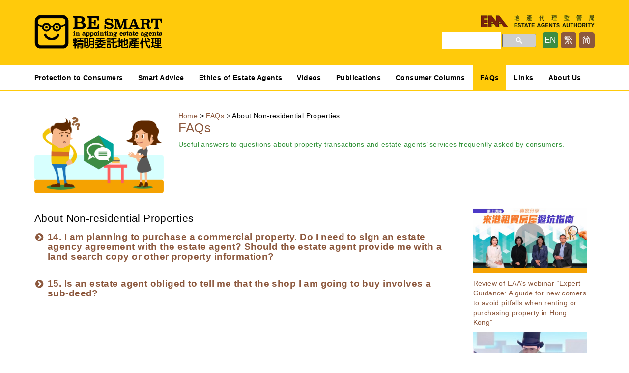

--- FILE ---
content_type: text/html; charset=UTF-8
request_url: http://smart.eaa.org.hk/zh-hant/faqs/about-non-residential-properties/
body_size: 6679
content:
<!DOCTYPE html>
<html lang="zh-hant">
  <head>
<!-- Google Tag Manager --> 
<script>(function(w,d,s,l,i){w[l]=w[l]||[];w[l].push({'gtm.start':
new Date().getTime(),event:'gtm.js'});var f=d.getElementsByTagName(s)[0],
j=d.createElement(s),dl=l!='dataLayer'?'&l='+l:'';j.async=true;j.src=
'https://www.googletagmanager.com/gtm.js?id='+i+dl;f.parentNode.insertBefore(j,f);
})(window,document,'script','dataLayer','GTM-K8B4HKV');</script>
<!-- End Google Tag Manager -->

    <meta charset="UTF-8">
    <meta http-equiv="X-UA-Compatible" content="IE=9">
    <meta name="viewport" content="width=device-width, initial-scale=1">
    <title>有關非住宅物業 &#8211; 精明委託地產代理</title>
<link rel="alternate" hreflang="en" href="http://smart.eaa.org.hk/faqs/about-non-residential-properties/" />
<link rel="alternate" hreflang="zh-hant" href="http://smart.eaa.org.hk/zh-hant/faqs/about-non-residential-properties/" />
<link rel="alternate" hreflang="zh-hans" href="http://smart.eaa.org.hk/zh-hans/faqs/about-non-residential-properties/" />
<link rel="alternate" hreflang="x-default" href="http://smart.eaa.org.hk/faqs/about-non-residential-properties/" />
<link rel='dns-prefetch' href='//www.googletagmanager.com' />
<link rel='dns-prefetch' href='//s.w.org' />
<link rel='stylesheet' id='wp-block-library-css'  href='http://smart.eaa.org.hk/wp-includes/css/dist/block-library/style.min.css?ver=5.5.17' type='text/css' media='all' />
<link rel='stylesheet' id='bootstrap-css-css'  href='http://smart.eaa.org.hk/wp-content/themes/eaa2016/css/bootstrap.min.css?ver=5.5.17' type='text/css' media='all' />
<link rel='stylesheet' id='style-css-css'  href='http://smart.eaa.org.hk/wp-content/themes/eaa2016/style.css?ver=5.5.17' type='text/css' media='all' />
<script type='text/javascript' src='http://smart.eaa.org.hk/wp-includes/js/jquery/jquery.js?ver=1.12.4-wp' id='jquery-core-js'></script>
<script type='text/javascript' src='http://smart.eaa.org.hk/wp-content/themes/eaa2016/js/bootstrap.min.js?ver=3.3.7' id='bootstrap-js-js'></script>
<script type='text/javascript' src='http://smart.eaa.org.hk/wp-content/themes/eaa2016/js/html5shiv.js?ver=5.5.17' id='html5shiv-js-js'></script>
<script type='text/javascript' src='http://smart.eaa.org.hk/wp-content/themes/eaa2016/js/respond.js?ver=5.5.17' id='respond-js-js'></script>
<script type='text/javascript' id='wpml-browser-redirect-js-extra'>
/* <![CDATA[ */
var wpml_browser_redirect_params = {"pageLanguage":"zh-hant","languageUrls":{"en_us":"http:\/\/smart.eaa.org.hk\/faqs\/about-non-residential-properties\/","en":"http:\/\/smart.eaa.org.hk\/faqs\/about-non-residential-properties\/","us":"http:\/\/smart.eaa.org.hk\/faqs\/about-non-residential-properties\/","zh_tw":"http:\/\/smart.eaa.org.hk\/zh-hant\/faqs\/about-non-residential-properties\/","zh":"http:\/\/smart.eaa.org.hk\/zh-hant\/faqs\/about-non-residential-properties\/","tw":"http:\/\/smart.eaa.org.hk\/zh-hant\/faqs\/about-non-residential-properties\/","zh-hant":"http:\/\/smart.eaa.org.hk\/zh-hant\/faqs\/about-non-residential-properties\/","zh_cn":"http:\/\/smart.eaa.org.hk\/zh-hans\/faqs\/about-non-residential-properties\/","cn":"http:\/\/smart.eaa.org.hk\/zh-hans\/faqs\/about-non-residential-properties\/","zh-hans":"http:\/\/smart.eaa.org.hk\/zh-hans\/faqs\/about-non-residential-properties\/"},"cookie":{"name":"_icl_visitor_lang_js","domain":".smart.eaa.org.hk","path":"\/","expiration":24}};
/* ]]> */
</script>
<script type='text/javascript' src='http://smart.eaa.org.hk/wp-content/plugins/sitepress-multilingual-cms/dist/js/browser-redirect/app.js?ver=4.5.9' id='wpml-browser-redirect-js'></script>

<!-- Google Analytics snippet added by Site Kit -->
<script type='text/javascript' src='https://www.googletagmanager.com/gtag/js?id=G-8FZPPW6RM8' id='google_gtagjs-js' async></script>
<script type='text/javascript' id='google_gtagjs-js-after'>
window.dataLayer = window.dataLayer || [];function gtag(){dataLayer.push(arguments);}
gtag("js", new Date());
gtag("set", "developer_id.dZTNiMT", true);
gtag("config", "G-8FZPPW6RM8");
</script>

<!-- End Google Analytics snippet added by Site Kit -->
<link rel="https://api.w.org/" href="http://smart.eaa.org.hk/zh-hant/wp-json/" /><link rel="alternate" type="application/json" href="http://smart.eaa.org.hk/zh-hant/wp-json/wp/v2/pages/316" /><link rel="canonical" href="http://smart.eaa.org.hk/zh-hant/faqs/about-non-residential-properties/" />
<link rel="alternate" type="application/json+oembed" href="http://smart.eaa.org.hk/zh-hant/wp-json/oembed/1.0/embed?url=http%3A%2F%2Fsmart.eaa.org.hk%2Fzh-hant%2Ffaqs%2Fabout-non-residential-properties%2F" />
<link rel="alternate" type="text/xml+oembed" href="http://smart.eaa.org.hk/zh-hant/wp-json/oembed/1.0/embed?url=http%3A%2F%2Fsmart.eaa.org.hk%2Fzh-hant%2Ffaqs%2Fabout-non-residential-properties%2F&#038;format=xml" />
<meta name="generator" content="Site Kit by Google 1.94.0" /><script type="text/javascript">
(function(url){
	if(/(?:Chrome\/26\.0\.1410\.63 Safari\/537\.31|WordfenceTestMonBot)/.test(navigator.userAgent)){ return; }
	var addEvent = function(evt, handler) {
		if (window.addEventListener) {
			document.addEventListener(evt, handler, false);
		} else if (window.attachEvent) {
			document.attachEvent('on' + evt, handler);
		}
	};
	var removeEvent = function(evt, handler) {
		if (window.removeEventListener) {
			document.removeEventListener(evt, handler, false);
		} else if (window.detachEvent) {
			document.detachEvent('on' + evt, handler);
		}
	};
	var evts = 'contextmenu dblclick drag dragend dragenter dragleave dragover dragstart drop keydown keypress keyup mousedown mousemove mouseout mouseover mouseup mousewheel scroll'.split(' ');
	var logHuman = function() {
		if (window.wfLogHumanRan) { return; }
		window.wfLogHumanRan = true;
		var wfscr = document.createElement('script');
		wfscr.type = 'text/javascript';
		wfscr.async = true;
		wfscr.src = url + '&r=' + Math.random();
		(document.getElementsByTagName('head')[0]||document.getElementsByTagName('body')[0]).appendChild(wfscr);
		for (var i = 0; i < evts.length; i++) {
			removeEvent(evts[i], logHuman);
		}
	};
	for (var i = 0; i < evts.length; i++) {
		addEvent(evts[i], logHuman);
	}
})('//smart.eaa.org.hk/zh-hant/?wordfence_lh=1&hid=D2B8F0B10BC7A77F6CBDFD19C8159FD1');
</script><meta name="generator" content="WPML ver:4.5.9 stt:60,62,1;" />
  </head>
  <body class="page-template page-template-page-templates page-template-page-short page-template-page-templatespage-short-php page page-id-316 page-child parent-pageid-299">
<!-- Google Tag Manager (noscript) --> 
<noscript><iframe src="https://www.googletagmanager.com/ns.html?id=GTM-K8B4HKV"
height="0" width="0" style="display:none;visibility:hidden"></iframe></noscript>
<!-- End Google Tag Manager (noscript) -->

    
    <nav class="navbar navbar-static-top" role="navigation">
      <div class="container">
        <div class="navbar-header navbar-header-top">
          <ul id="top-special-nav">
            <button type="button" class="navbar-toggle collapsed" data-toggle="collapse" data-target=".navbar-collapse" aria-expanded="false" aria-controls="navbar">
            <span class="sr-only">Toggle navigation</span>
            <span class="icon-bar"></span>
            <span class="icon-bar"></span>
            <span class="icon-bar"></span>
            </button>
          </ul>
          <a class="navbar-brand" href="http://smart.eaa.org.hk/zh-hant/">精明委託地產代理</a>
          <a class="navbar-brand2" target="_blank" href="http://www.eaa.org.hk/zh-hk/">eaa</a>
          
<div class="lang_sel_list_horizontal wpml-ls-statics-shortcode_actions wpml-ls wpml-ls-legacy-list-horizontal" id="lang_sel_list">
	<ul><li class="icl-en wpml-ls-slot-shortcode_actions wpml-ls-item wpml-ls-item-en wpml-ls-first-item wpml-ls-item-legacy-list-horizontal">
				<a href="http://smart.eaa.org.hk/faqs/about-non-residential-properties/" class="wpml-ls-link">
                    <span class="wpml-ls-native icl_lang_sel_native" lang="en">EN</span><span class="wpml-ls-display icl_lang_sel_translated"><span class="wpml-ls-bracket icl_lang_sel_bracket"> (</span>英<span class="wpml-ls-bracket icl_lang_sel_bracket">)</span></span></a>
			</li><li class="icl-zh-hant wpml-ls-slot-shortcode_actions wpml-ls-item wpml-ls-item-zh-hant wpml-ls-current-language wpml-ls-item-legacy-list-horizontal">
				<a href="http://smart.eaa.org.hk/zh-hant/faqs/about-non-residential-properties/" class="wpml-ls-link">
                    <span class="wpml-ls-native icl_lang_sel_native">繁</span></a>
			</li><li class="icl-zh-hans wpml-ls-slot-shortcode_actions wpml-ls-item wpml-ls-item-zh-hans wpml-ls-last-item wpml-ls-item-legacy-list-horizontal">
				<a href="http://smart.eaa.org.hk/zh-hans/faqs/about-non-residential-properties/" class="wpml-ls-link">
                    <span class="wpml-ls-native icl_lang_sel_native" lang="zh-hans">简</span><span class="wpml-ls-display icl_lang_sel_translated"><span class="wpml-ls-bracket icl_lang_sel_bracket"> (</span>簡<span class="wpml-ls-bracket icl_lang_sel_bracket">)</span></span></a>
			</li></ul>
</div>

          <!--form id="top-special-search" class="inner-addon right-addon" method="get" action="http://smart.eaa.org.hk/zh-hant/">
          <input type="search" id="search-field" class="search-field form-control" placeholder="" value="" name="s" title="">
          <button id="searchsubmit" type="submit" class="btn btn-default"><span class="glyphicon glyphicon-search"></span></button>
          </form-->
          <div id="top-special-search">
          <script>
            (function() {
              var cx = '011504345131470663754:rcj7esn4um4';
              var gcse = document.createElement('script');
              gcse.type = 'text/javascript';
              gcse.async = true;
              gcse.src = 'https://cse.google.com/cse.js?cx=' + cx;
              var s = document.getElementsByTagName('script')[0];
              s.parentNode.insertBefore(gcse, s);
            })();
     window.onload = function(){
      document.getElementById('gsc-i-id1').placeholder = '';
  };
          </script>
          <gcse:search></gcse:search>
          </div>
        </div>
        <div class="clearfix"></div>
      </div>
		  <div id="bs-example-navbar-collapse-1" class="collapse navbar-collapse"><ul id="menu-header-menu-tc" class="container nav navbar-nav"><li id="menu-item-1727" class="menu-item menu-item-type-post_type menu-item-object-page menu-item-1727"><a title="消費者的保障" href="http://smart.eaa.org.hk/zh-hant/protection-to-consumers/">消費者的保障</a></li>
<li id="menu-item-1741" class="menu-item menu-item-type-post_type menu-item-object-page menu-item-1741"><a title="精明錦囊" href="http://smart.eaa.org.hk/zh-hant/smart-advice/">精明錦囊</a></li>
<li id="menu-item-1756" class="menu-item menu-item-type-post_type menu-item-object-page menu-item-1756"><a title="地產代理的操守" href="http://smart.eaa.org.hk/zh-hant/ethics-of-estate-agents/">地產代理的操守</a></li>
<li id="menu-item-1697" class="menu-item menu-item-type-taxonomy menu-item-object-category menu-item-1697"><a title="短片" href="http://smart.eaa.org.hk/zh-hant/category/videos-zh-hant/">短片</a></li>
<li id="menu-item-1734" class="menu-item menu-item-type-post_type menu-item-object-page menu-item-1734"><a title="刊物" href="http://smart.eaa.org.hk/zh-hant/%e5%88%8a%e7%89%a9/">刊物</a></li>
<li id="menu-item-1698" class="menu-item menu-item-type-taxonomy menu-item-object-category menu-item-1698"><a title="消費者專欄" href="http://smart.eaa.org.hk/zh-hant/category/consumer-columns-zh-hant/">消費者專欄</a></li>
<li id="menu-item-1735" class="menu-item menu-item-type-post_type menu-item-object-page current-page-ancestor menu-item-1735"><a title="常見問題" href="http://smart.eaa.org.hk/zh-hant/faqs/">常見問題</a></li>
<li id="menu-item-1736" class="menu-item menu-item-type-post_type menu-item-object-page menu-item-1736"><a title="相關連結" href="http://smart.eaa.org.hk/zh-hant/links/">相關連結</a></li>
<li id="menu-item-1737" class="menu-item menu-item-type-post_type menu-item-object-page menu-item-1737"><a title="關於我們" href="http://smart.eaa.org.hk/zh-hant/about-us/">關於我們</a></li>
</ul></div><!--/.nav-collapse -->
    </nav>
    
    <div class="container main">

    <div class="row page-header">
    <div class="col-sm-3 col-xs-3">
      <img width="600" height="385" src="http://smart.eaa.org.hk/wp-content/uploads/2016/12/c10.png" class="attachment-full size-full wp-post-image" alt="" loading="lazy" srcset="http://smart.eaa.org.hk/wp-content/uploads/2016/12/c10.png 600w, http://smart.eaa.org.hk/wp-content/uploads/2016/12/c10-300x193.png 300w" sizes="(max-width: 600px) 100vw, 600px" />    </div>
    <div class="col-sm-9 col-xs-9">
      <nav class="woocommerce-breadcrumb"><a href="http://smart.eaa.org.hk/zh-hant/" rel="nofollow">主頁</a> > <a href="http://smart.eaa.org.hk/zh-hant/faqs/">常見問題</a> > 有關非住宅物業</nav>      <h2 class="post-title">                常見問題      </h2>
      <p>消費者就有關物業交易或地產代理服務的常見問題與有用答案。</p>
    </div>
  </div>

  <div class="row">
    <div class="col-sm-9 col-xs-12 blog-main">
      <div class="entry clearfix">
        <h4 class="blog-post-title">有關非住宅物業</h4>
        <div class="su-spoiler su-spoiler-style-default su-spoiler-icon-chevron-circle su-spoiler-closed" data-scroll-offset="0" data-anchor-in-url="no"><div class="su-spoiler-title" tabindex="0" role="button"><span class="su-spoiler-icon"></span>14. 我打算買入一個商業樓宇的單位，我是否需要與地產代理從業員簽署地產代理協議？代理是否需要向我提供土地查冊和其他物業資料？</div><div class="su-spoiler-content su-u-clearfix su-u-trim">
在《地產代理常規(一般責任及香港住宅物業)規例》(《常規規例》)中(包括規例內訂明的各種表格及提供物業資料的責任)，有關訂立地產代理協議、提供土地查冊和其他物業資料等的規定只適用於住宅物業。</p>
<p>然而，你可要求地產代理從業員提供一般物業資料或與交易有關的資料。根據監管局製訂的《操守守則》第 3.4.1 段，地產代理從業員應保障和促進客戶的利益、按照地產代理協議執行客戶的指示，並對交易各方公平公正。</p>
<p>非住宅物業的買賣可能涉及非常複雜的法律問題，如遇上困難或不明白的地方，監管局建議你諮詢法律意見。<br />
</div></div>
<div class="su-spoiler su-spoiler-style-default su-spoiler-icon-chevron-circle su-spoiler-closed" data-scroll-offset="0" data-anchor-in-url="no"><div class="su-spoiler-title" tabindex="0" role="button"><span class="su-spoiler-icon"></span>15. 地產代理有否責任告訴我，即將購入的商舖屬分契物業（俗稱「劏舖」）？</div><div class="su-spoiler-content su-u-clearfix su-u-trim">
根據《操守守則》，地產代理從業員必須秉持誠實、忠誠和嚴正的態度向客戶提供服務、保障客戶在地產交易中不因欺詐、失實陳述或不合專業操守的行為而受損、保障和促進客戶的利益，並對交易各方公平公正。從業員在履行職務時，亦應盡量小心和盡一切應盡的努力。</p>
<p>從業員是否有責任向你指出有關物業屬於分契物業，不能一概而論，視乎個案有關情況。倘若該物業已完成分契手續，而該物業的業權資料，例如業權擁有人和附屬公契等資料已載於土地登記冊，則從業員在一般情況下沒有特別責任指出該物業屬於分契物業。</p>
<p>然而，倘若該物業的分契手續尚未完成，從業員應提醒你購買未完成分契手續的物業的風險，例如分契是否合法、有否違反《 建築物條例》、《消防安全（商業處所）條例》、政府租契條文、大廈公契條文等。如果有關物業的土地查冊紀錄顯示物業附有產權負擔，例如曾經欠交管理費，從業員則應告知你有關事宜，並建議你徵詢法律意見。從業員亦應提醒你附屬公契的權責，並建議你購買該等物業前，諮詢法律意見。<br />
</div></div>
         
      </div>
    </div><!-- /.blog-main -->
            <div id="blog-sidebar" class="col-sm-3 col-xs-12 blog-sidebar-left">
          <div id="simpleimage-27" class="sidebar-module widget widget_simpleimage col-sm-12 col-xs-6">
<h3 class="widget-title">webinar_2025TC</h3>
	<p class="simple-image">
		<a href="http://smart.eaa.org.hk/zh-hant/videos-zh-hant/webinar_2025/"><img width="600" height="320" src="http://smart.eaa.org.hk/wp-content/uploads/2025/04/Consumer-website_video_Webinar2025.jpg" class="attachment-full size-full" alt="" loading="lazy" srcset="http://smart.eaa.org.hk/wp-content/uploads/2025/04/Consumer-website_video_Webinar2025.jpg 600w, http://smart.eaa.org.hk/wp-content/uploads/2025/04/Consumer-website_video_Webinar2025-300x160.jpg 300w" sizes="(max-width: 600px) 100vw, 600px" /></a>	</p>


	<p class="more">
		<a href="http://smart.eaa.org.hk/zh-hant/videos-zh-hant/webinar_2025/">「專家分享：來港租買房屋避坑指南」網上講座重溫</a>	</p>
</div><div id="simpleimage-23" class="sidebar-module widget widget_simpleimage col-sm-12 col-xs-6">
<h3 class="widget-title">API2024tc</h3>
	<p class="simple-image">
		<a href="http://smart.eaa.org.hk/zh-hant/videos-zh-hant/appoint-licensed-estate-agent-to-buy-off-plan-properties-outside-hk/"><img width="300" height="160" src="http://smart.eaa.org.hk/wp-content/uploads/2024/12/Consumer-website_video_API2024-300x160.jpg" class="attachment-medium size-medium" alt="" loading="lazy" srcset="http://smart.eaa.org.hk/wp-content/uploads/2024/12/Consumer-website_video_API2024-300x160.jpg 300w, http://smart.eaa.org.hk/wp-content/uploads/2024/12/Consumer-website_video_API2024.jpg 600w" sizes="(max-width: 300px) 100vw, 300px" /></a>	</p>


	<p class="more">
		<a href="http://smart.eaa.org.hk/zh-hant/videos-zh-hant/appoint-licensed-estate-agent-to-buy-off-plan-properties-outside-hk/">「委託持牌地產代理購買境外樓花」電視宣傳短片</a>	</p>
</div><div id="simpleimage-19" class="sidebar-module widget widget_simpleimage col-sm-12 col-xs-6">
<h3 class="widget-title">public_seminar_2024_tc</h3>
	<p class="simple-image">
		<a href="http://smart.eaa.org.hk/zh-hant/videos-zh-hant/202406-public-seminar-video/"><img width="600" height="320" src="http://smart.eaa.org.hk/wp-content/uploads/2024/07/Consumer-website_video.jpg" class="attachment-full size-full" alt="" loading="lazy" srcset="http://smart.eaa.org.hk/wp-content/uploads/2024/07/Consumer-website_video.jpg 600w, http://smart.eaa.org.hk/wp-content/uploads/2024/07/Consumer-website_video-300x160.jpg 300w" sizes="(max-width: 600px) 100vw, 600px" /></a>	</p>


	<p class="more">
		<a href="http://smart.eaa.org.hk/zh-hant/videos-zh-hant/202406-public-seminar-video/">地產代理監管局公開講座：「境外置業『危』『機』攻略」精華片段</a>	</p>
</div>        </div><!-- /.blog-sidebar -->  </div><!-- /.row -->
        
	    </div><!-- /.container -->

  <div id="colophon" class="site-footer" role="contentinfo">
    <div class="col-full">
      <div class="container">
      <div class="row">
        <div class="col-md-12 col-sm-12">
          <div id="nav_menu-2" class="footer-module widget widget_nav_menu"><div class="menu-footer-menu-tc-container"><ul id="menu-footer-menu-tc" class="menu"><li id="menu-item-1728" class="menu-item menu-item-type-post_type menu-item-object-page menu-item-1728"><a href="http://smart.eaa.org.hk/zh-hant/contact-us/">聯絡我們</a></li>
<li id="menu-item-1729" class="menu-item menu-item-type-post_type menu-item-object-page menu-item-1729"><a href="http://smart.eaa.org.hk/zh-hant/sitemap/">網站地圖</a></li>
<li id="menu-item-1730" class="menu-item menu-item-type-post_type menu-item-object-page menu-item-1730"><a href="http://smart.eaa.org.hk/zh-hant/term-of-use/">使用條款</a></li>
</ul></div></div>          <div class="clearfix"></div>
          <p>Copyright &copy; 2026 Estate Agents Authority.</p>
        </div>
      </div>
    </div>
  </div>
  <link rel='stylesheet' id='su-icons-css'  href='http://smart.eaa.org.hk/wp-content/plugins/shortcodes-ultimate/includes/css/icons.css?ver=1.1.5' type='text/css' media='all' />
<link rel='stylesheet' id='su-shortcodes-css'  href='http://smart.eaa.org.hk/wp-content/plugins/shortcodes-ultimate/includes/css/shortcodes.css?ver=5.12.0' type='text/css' media='all' />
<script type='text/javascript' src='http://smart.eaa.org.hk/wp-includes/js/wp-embed.min.js?ver=5.5.17' id='wp-embed-js'></script>
<script type='text/javascript' id='su-shortcodes-js-extra'>
/* <![CDATA[ */
var SUShortcodesL10n = {"noPreview":"This shortcode doesn't work in live preview. Please insert it into editor and preview on the site.","magnificPopup":{"close":"Close (Esc)","loading":"Loading...","prev":"Previous (Left arrow key)","next":"Next (Right arrow key)","counter":"%curr% of %total%","error":"Failed to load content. <a href=\"%url%\" target=\"_blank\"><u>Open link<\/u><\/a>"}};
/* ]]> */
</script>
<script type='text/javascript' src='http://smart.eaa.org.hk/wp-content/plugins/shortcodes-ultimate/includes/js/shortcodes/index.js?ver=5.12.0' id='su-shortcodes-js'></script>
  <script>
  (function(i,s,o,g,r,a,m){i['GoogleAnalyticsObject']=r;i[r]=i[r]||function(){
  (i[r].q=i[r].q||[]).push(arguments)},i[r].l=1*new Date();a=s.createElement(o),
  m=s.getElementsByTagName(o)[0];a.async=1;a.src=g;m.parentNode.insertBefore(a,m)
  })(window,document,'script','https://www.google-analytics.com/analytics.js','ga');
  ga('create', 'UA-88778510-1', 'auto');
  ga('send', 'pageview');
  </script>
  </body>
</html>

--- FILE ---
content_type: text/html; charset=UTF-8
request_url: http://smart.eaa.org.hk/faqs/about-non-residential-properties/
body_size: 6414
content:
<!DOCTYPE html>
<html lang="en-US">
  <head>
<!-- Google Tag Manager --> 
<script>(function(w,d,s,l,i){w[l]=w[l]||[];w[l].push({'gtm.start':
new Date().getTime(),event:'gtm.js'});var f=d.getElementsByTagName(s)[0],
j=d.createElement(s),dl=l!='dataLayer'?'&l='+l:'';j.async=true;j.src=
'https://www.googletagmanager.com/gtm.js?id='+i+dl;f.parentNode.insertBefore(j,f);
})(window,document,'script','dataLayer','GTM-K8B4HKV');</script>
<!-- End Google Tag Manager -->

    <meta charset="UTF-8">
    <meta http-equiv="X-UA-Compatible" content="IE=9">
    <meta name="viewport" content="width=device-width, initial-scale=1">
    <title>About Non-residential Properties &#8211; Be Smart in Appointing Estate Agents</title>
<link rel="alternate" hreflang="en" href="http://smart.eaa.org.hk/faqs/about-non-residential-properties/" />
<link rel="alternate" hreflang="zh-hant" href="http://smart.eaa.org.hk/zh-hant/faqs/about-non-residential-properties/" />
<link rel="alternate" hreflang="zh-hans" href="http://smart.eaa.org.hk/zh-hans/faqs/about-non-residential-properties/" />
<link rel="alternate" hreflang="x-default" href="http://smart.eaa.org.hk/faqs/about-non-residential-properties/" />
<link rel='dns-prefetch' href='//www.googletagmanager.com' />
<link rel='dns-prefetch' href='//s.w.org' />
<link rel='stylesheet' id='wp-block-library-css'  href='http://smart.eaa.org.hk/wp-includes/css/dist/block-library/style.min.css?ver=5.5.17' type='text/css' media='all' />
<link rel='stylesheet' id='bootstrap-css-css'  href='http://smart.eaa.org.hk/wp-content/themes/eaa2016/css/bootstrap.min.css?ver=5.5.17' type='text/css' media='all' />
<link rel='stylesheet' id='style-css-css'  href='http://smart.eaa.org.hk/wp-content/themes/eaa2016/style.css?ver=5.5.17' type='text/css' media='all' />
<script type='text/javascript' src='http://smart.eaa.org.hk/wp-includes/js/jquery/jquery.js?ver=1.12.4-wp' id='jquery-core-js'></script>
<script type='text/javascript' src='http://smart.eaa.org.hk/wp-content/themes/eaa2016/js/bootstrap.min.js?ver=3.3.7' id='bootstrap-js-js'></script>
<script type='text/javascript' src='http://smart.eaa.org.hk/wp-content/themes/eaa2016/js/html5shiv.js?ver=5.5.17' id='html5shiv-js-js'></script>
<script type='text/javascript' src='http://smart.eaa.org.hk/wp-content/themes/eaa2016/js/respond.js?ver=5.5.17' id='respond-js-js'></script>
<script type='text/javascript' id='wpml-browser-redirect-js-extra'>
/* <![CDATA[ */
var wpml_browser_redirect_params = {"pageLanguage":"en","languageUrls":{"en_us":"http:\/\/smart.eaa.org.hk\/faqs\/about-non-residential-properties\/","en":"http:\/\/smart.eaa.org.hk\/faqs\/about-non-residential-properties\/","us":"http:\/\/smart.eaa.org.hk\/faqs\/about-non-residential-properties\/","zh_tw":"http:\/\/smart.eaa.org.hk\/zh-hant\/faqs\/about-non-residential-properties\/","zh":"http:\/\/smart.eaa.org.hk\/zh-hant\/faqs\/about-non-residential-properties\/","tw":"http:\/\/smart.eaa.org.hk\/zh-hant\/faqs\/about-non-residential-properties\/","zh-hant":"http:\/\/smart.eaa.org.hk\/zh-hant\/faqs\/about-non-residential-properties\/","zh_cn":"http:\/\/smart.eaa.org.hk\/zh-hans\/faqs\/about-non-residential-properties\/","cn":"http:\/\/smart.eaa.org.hk\/zh-hans\/faqs\/about-non-residential-properties\/","zh-hans":"http:\/\/smart.eaa.org.hk\/zh-hans\/faqs\/about-non-residential-properties\/"},"cookie":{"name":"_icl_visitor_lang_js","domain":".smart.eaa.org.hk","path":"\/","expiration":24}};
/* ]]> */
</script>
<script type='text/javascript' src='http://smart.eaa.org.hk/wp-content/plugins/sitepress-multilingual-cms/dist/js/browser-redirect/app.js?ver=4.5.9' id='wpml-browser-redirect-js'></script>

<!-- Google Analytics snippet added by Site Kit -->
<script type='text/javascript' src='https://www.googletagmanager.com/gtag/js?id=G-8FZPPW6RM8' id='google_gtagjs-js' async></script>
<script type='text/javascript' id='google_gtagjs-js-after'>
window.dataLayer = window.dataLayer || [];function gtag(){dataLayer.push(arguments);}
gtag("js", new Date());
gtag("set", "developer_id.dZTNiMT", true);
gtag("config", "G-8FZPPW6RM8");
</script>

<!-- End Google Analytics snippet added by Site Kit -->
<link rel="https://api.w.org/" href="http://smart.eaa.org.hk/wp-json/" /><link rel="alternate" type="application/json" href="http://smart.eaa.org.hk/wp-json/wp/v2/pages/83" /><link rel="canonical" href="http://smart.eaa.org.hk/faqs/about-non-residential-properties/" />
<link rel="alternate" type="application/json+oembed" href="http://smart.eaa.org.hk/wp-json/oembed/1.0/embed?url=http%3A%2F%2Fsmart.eaa.org.hk%2Ffaqs%2Fabout-non-residential-properties%2F" />
<link rel="alternate" type="text/xml+oembed" href="http://smart.eaa.org.hk/wp-json/oembed/1.0/embed?url=http%3A%2F%2Fsmart.eaa.org.hk%2Ffaqs%2Fabout-non-residential-properties%2F&#038;format=xml" />
<meta name="generator" content="Site Kit by Google 1.94.0" /><script type="text/javascript">
(function(url){
	if(/(?:Chrome\/26\.0\.1410\.63 Safari\/537\.31|WordfenceTestMonBot)/.test(navigator.userAgent)){ return; }
	var addEvent = function(evt, handler) {
		if (window.addEventListener) {
			document.addEventListener(evt, handler, false);
		} else if (window.attachEvent) {
			document.attachEvent('on' + evt, handler);
		}
	};
	var removeEvent = function(evt, handler) {
		if (window.removeEventListener) {
			document.removeEventListener(evt, handler, false);
		} else if (window.detachEvent) {
			document.detachEvent('on' + evt, handler);
		}
	};
	var evts = 'contextmenu dblclick drag dragend dragenter dragleave dragover dragstart drop keydown keypress keyup mousedown mousemove mouseout mouseover mouseup mousewheel scroll'.split(' ');
	var logHuman = function() {
		if (window.wfLogHumanRan) { return; }
		window.wfLogHumanRan = true;
		var wfscr = document.createElement('script');
		wfscr.type = 'text/javascript';
		wfscr.async = true;
		wfscr.src = url + '&r=' + Math.random();
		(document.getElementsByTagName('head')[0]||document.getElementsByTagName('body')[0]).appendChild(wfscr);
		for (var i = 0; i < evts.length; i++) {
			removeEvent(evts[i], logHuman);
		}
	};
	for (var i = 0; i < evts.length; i++) {
		addEvent(evts[i], logHuman);
	}
})('//smart.eaa.org.hk/?wordfence_lh=1&hid=064C858291B5758289AE6DDF5D11476F');
</script><meta name="generator" content="WPML ver:4.5.9 stt:60,62,1;" />
  </head>
  <body class="page-template page-template-page-templates page-template-page-short page-template-page-templatespage-short-php page page-id-83 page-child parent-pageid-74">
<!-- Google Tag Manager (noscript) --> 
<noscript><iframe src="https://www.googletagmanager.com/ns.html?id=GTM-K8B4HKV"
height="0" width="0" style="display:none;visibility:hidden"></iframe></noscript>
<!-- End Google Tag Manager (noscript) -->

    
    <nav class="navbar navbar-static-top" role="navigation">
      <div class="container">
        <div class="navbar-header navbar-header-top">
          <ul id="top-special-nav">
            <button type="button" class="navbar-toggle collapsed" data-toggle="collapse" data-target=".navbar-collapse" aria-expanded="false" aria-controls="navbar">
            <span class="sr-only">Toggle navigation</span>
            <span class="icon-bar"></span>
            <span class="icon-bar"></span>
            <span class="icon-bar"></span>
            </button>
          </ul>
          <a class="navbar-brand" href="http://smart.eaa.org.hk/">Be Smart in Appointing Estate Agents</a>
          <a class="navbar-brand2" target="_blank" href="http://www.eaa.org.hk/">eaa</a>
          
<div class="lang_sel_list_horizontal wpml-ls-statics-shortcode_actions wpml-ls wpml-ls-legacy-list-horizontal" id="lang_sel_list">
	<ul><li class="icl-en wpml-ls-slot-shortcode_actions wpml-ls-item wpml-ls-item-en wpml-ls-current-language wpml-ls-first-item wpml-ls-item-legacy-list-horizontal">
				<a href="http://smart.eaa.org.hk/faqs/about-non-residential-properties/" class="wpml-ls-link">
                    <span class="wpml-ls-native icl_lang_sel_native">EN</span></a>
			</li><li class="icl-zh-hant wpml-ls-slot-shortcode_actions wpml-ls-item wpml-ls-item-zh-hant wpml-ls-item-legacy-list-horizontal">
				<a href="http://smart.eaa.org.hk/zh-hant/faqs/about-non-residential-properties/" class="wpml-ls-link">
                    <span class="wpml-ls-native icl_lang_sel_native" lang="zh-hant">繁</span><span class="wpml-ls-display icl_lang_sel_translated"><span class="wpml-ls-bracket icl_lang_sel_bracket"> (</span>TC<span class="wpml-ls-bracket icl_lang_sel_bracket">)</span></span></a>
			</li><li class="icl-zh-hans wpml-ls-slot-shortcode_actions wpml-ls-item wpml-ls-item-zh-hans wpml-ls-last-item wpml-ls-item-legacy-list-horizontal">
				<a href="http://smart.eaa.org.hk/zh-hans/faqs/about-non-residential-properties/" class="wpml-ls-link">
                    <span class="wpml-ls-native icl_lang_sel_native" lang="zh-hans">简</span><span class="wpml-ls-display icl_lang_sel_translated"><span class="wpml-ls-bracket icl_lang_sel_bracket"> (</span>SC<span class="wpml-ls-bracket icl_lang_sel_bracket">)</span></span></a>
			</li></ul>
</div>

          <!--form id="top-special-search" class="inner-addon right-addon" method="get" action="http://smart.eaa.org.hk/">
          <input type="search" id="search-field" class="search-field form-control" placeholder="" value="" name="s" title="">
          <button id="searchsubmit" type="submit" class="btn btn-default"><span class="glyphicon glyphicon-search"></span></button>
          </form-->
          <div id="top-special-search">
          <script>
            (function() {
              var cx = '011504345131470663754:rcj7esn4um4';
              var gcse = document.createElement('script');
              gcse.type = 'text/javascript';
              gcse.async = true;
              gcse.src = 'https://cse.google.com/cse.js?cx=' + cx;
              var s = document.getElementsByTagName('script')[0];
              s.parentNode.insertBefore(gcse, s);
            })();
     window.onload = function(){
      document.getElementById('gsc-i-id1').placeholder = '';
  };
          </script>
          <gcse:search></gcse:search>
          </div>
        </div>
        <div class="clearfix"></div>
      </div>
		  <div id="bs-example-navbar-collapse-1" class="collapse navbar-collapse"><ul id="menu-header-menu" class="container nav navbar-nav"><li id="menu-item-111" class="menu-item menu-item-type-post_type menu-item-object-page menu-item-111"><a title="Protection to Consumers" href="http://smart.eaa.org.hk/protection-to-consumers/">Protection to Consumers</a></li>
<li id="menu-item-113" class="menu-item menu-item-type-post_type menu-item-object-page menu-item-113"><a title="Smart Advice" href="http://smart.eaa.org.hk/smart-advice/">Smart Advice</a></li>
<li id="menu-item-124" class="menu-item menu-item-type-post_type menu-item-object-page menu-item-124"><a title="Ethics of Estate Agents" href="http://smart.eaa.org.hk/ethics-of-estate-agents/">Ethics of Estate Agents</a></li>
<li id="menu-item-138" class="menu-item menu-item-type-taxonomy menu-item-object-category menu-item-138"><a title="Videos" href="http://smart.eaa.org.hk/category/videos/">Videos</a></li>
<li id="menu-item-125" class="menu-item menu-item-type-post_type menu-item-object-page menu-item-125"><a title="Publications" href="http://smart.eaa.org.hk/publications/">Publications</a></li>
<li id="menu-item-139" class="menu-item menu-item-type-taxonomy menu-item-object-category menu-item-139"><a title="Consumer Columns" href="http://smart.eaa.org.hk/category/consumer-columns/">Consumer Columns</a></li>
<li id="menu-item-127" class="menu-item menu-item-type-post_type menu-item-object-page current-page-ancestor menu-item-127"><a title="FAQs" href="http://smart.eaa.org.hk/faqs/">FAQs</a></li>
<li id="menu-item-134" class="menu-item menu-item-type-post_type menu-item-object-page menu-item-134"><a title="Links" href="http://smart.eaa.org.hk/links/">Links</a></li>
<li id="menu-item-136" class="menu-item menu-item-type-post_type menu-item-object-page menu-item-136"><a title="About Us" href="http://smart.eaa.org.hk/about-us/">About Us</a></li>
</ul></div><!--/.nav-collapse -->
    </nav>
    
    <div class="container main">

    <div class="row page-header">
    <div class="col-sm-3 col-xs-3">
      <img width="600" height="385" src="http://smart.eaa.org.hk/wp-content/uploads/2016/12/c10.png" class="attachment-full size-full wp-post-image" alt="" loading="lazy" srcset="http://smart.eaa.org.hk/wp-content/uploads/2016/12/c10.png 600w, http://smart.eaa.org.hk/wp-content/uploads/2016/12/c10-300x193.png 300w" sizes="(max-width: 600px) 100vw, 600px" />    </div>
    <div class="col-sm-9 col-xs-9">
      <nav class="woocommerce-breadcrumb"><a href="http://smart.eaa.org.hk" rel="nofollow">Home</a> > <a href="http://smart.eaa.org.hk/faqs/">FAQs</a> > About Non-residential Properties</nav>      <h2 class="post-title">                FAQs      </h2>
      <p>Useful answers to questions about property transactions and estate agents’ services frequently asked by consumers.</p>
    </div>
  </div>

  <div class="row">
    <div class="col-sm-9 col-xs-12 blog-main">
      <div class="entry clearfix">
        <h4 class="blog-post-title">About Non-residential Properties</h4>
        <div class="su-spoiler su-spoiler-style-default su-spoiler-icon-chevron-circle su-spoiler-closed" data-scroll-offset="0" data-anchor-in-url="no"><div class="su-spoiler-title" tabindex="0" role="button"><span class="su-spoiler-icon"></span>14. I am planning to purchase a commercial property. Do I need to sign an estate agency agreement with the estate agent? Should the estate agent provide me with a land search copy or other property information?</div><div class="su-spoiler-content su-u-clearfix su-u-trim">
The requirements about entering into a prescribed estate agency agreement, providing a land search copy and other property information are stipulated in the The Estate Agents Practice (General Duties and Hong Kong Residential Properties) Regulation (which prescribes various forms and stipulates the responsibility to provide different types of property information) and only apply to residential properties.</p>
<p>However, you may ask the estate agent to provide you with general property information or information related to the transaction. According to paragraph 3.4.1 of the <em>Code of Ethics</em> issued by the EAA, estate agents should protect and promote the interests of their clients, carry out the instructions of their clients in accordance with the estate agency agreement and act in an impartial and just manner to all parties involved in the transaction.</p>
<p>Transactions of non-residential properties may involve complicated legal issues. The EAA advises you to seek legal advice if you encounter any difficulties or if there is anything unclear.<br />
</div></div>
<div class="su-spoiler su-spoiler-style-default su-spoiler-icon-chevron-circle su-spoiler-closed" data-scroll-offset="0" data-anchor-in-url="no"><div class="su-spoiler-title" tabindex="0" role="button"><span class="su-spoiler-icon"></span>15. Is an estate agent obliged to tell me that the shop I am going to buy involves a sub-deed?</div><div class="su-spoiler-content su-u-clearfix su-u-trim">
According to the <em>Code of Ethics</em>, estate agents should, in the course of business, serve their clients with honesty, fidelity and integrity, as well as protect their clients against fraud, misrepresentation or any unethical practices in connection with real estate transactions. Estate agents should also protect and promote their clients’ interests, and act in a just and impartial manner to all parties involved in property transactions. Estate agents should also exercise due care and due diligence when fulfilling their duties.</p>
<p>Whether a practitioner has a duty to inform you that the property is a partitioned property depends on the relevant circumstances of the case. For instance, if the property has already been partitioned and information including the ownership and sub-deed has been registered with the Land Registry, the practitioner is generally not obliged to reveal whether the property involved is a partitioned one.</p>
<p>However, if the partitioning of the unit has not yet been completed, the estate agent should remind you of the risks of purchasing such a property: for example, whether the partition is lawful, or in breach of the Buildings Ordinance, the Fire Safety (Commercial Premises) Ordinance, conditions of Government lease or the terms of the deed of mutual covenant. If the land search record of the property shows that it has subsisting encumbrances, such as outstanding management fees, the agent should draw your attention to such matters and advise you to consult a lawyer. The agent should also remind you of the rights and obligations of the owners under a sub-deed and suggest you seek legal advice before buying the property.<br />
</div></div>
         
      </div>
    </div><!-- /.blog-main -->
            <div id="blog-sidebar" class="col-sm-3 col-xs-12 blog-sidebar-left">
          <div id="simpleimage-25" class="sidebar-module widget widget_simpleimage col-sm-12 col-xs-6">
<h3 class="widget-title">webinar_2025EN</h3>
	<p class="simple-image">
		<a href="http://smart.eaa.org.hk/videos/webinar_2025/"><img width="600" height="320" src="http://smart.eaa.org.hk/wp-content/uploads/2025/04/Consumer-website_video_Webinar2025.jpg" class="attachment-full size-full" alt="" loading="lazy" srcset="http://smart.eaa.org.hk/wp-content/uploads/2025/04/Consumer-website_video_Webinar2025.jpg 600w, http://smart.eaa.org.hk/wp-content/uploads/2025/04/Consumer-website_video_Webinar2025-300x160.jpg 300w" sizes="(max-width: 600px) 100vw, 600px" /></a>	</p>


	<p class="more">
		<a href="http://smart.eaa.org.hk/videos/webinar_2025/">Review of EAA’s webinar “Expert Guidance: A guide for new comers to avoid pitfalls when renting or purchasing property in Hong Kong”</a>	</p>
</div><div id="simpleimage-24" class="sidebar-module widget widget_simpleimage col-sm-12 col-xs-6">
<h3 class="widget-title">API2024en</h3>
	<p class="simple-image">
		<a href="http://smart.eaa.org.hk/videos/appoint-licensed-estate-agent-to-buy-off-plan-properties-outside-hk/"><img width="300" height="160" src="http://smart.eaa.org.hk/wp-content/uploads/2024/12/Consumer-website_video_API2024-300x160.jpg" class="attachment-medium size-medium" alt="" loading="lazy" srcset="http://smart.eaa.org.hk/wp-content/uploads/2024/12/Consumer-website_video_API2024-300x160.jpg 300w, http://smart.eaa.org.hk/wp-content/uploads/2024/12/Consumer-website_video_API2024.jpg 600w" sizes="(max-width: 300px) 100vw, 300px" /></a>	</p>


	<p class="more">
		<a href="http://smart.eaa.org.hk/videos/appoint-licensed-estate-agent-to-buy-off-plan-properties-outside-hk/">TV API on “Appoint licensed estate agent to buy off-plan properties outside HK”</a>	</p>
</div><div id="simpleimage-18" class="sidebar-module widget widget_simpleimage col-sm-12 col-xs-6">
<h3 class="widget-title">public_seminar_2024_en</h3>
	<p class="simple-image">
		<a href="http://smart.eaa.org.hk/videos/202406-public-seminar-video/"><img width="600" height="320" src="http://smart.eaa.org.hk/wp-content/uploads/2024/07/Consumer-website_video.jpg" class="attachment-full size-full" alt="" loading="lazy" srcset="http://smart.eaa.org.hk/wp-content/uploads/2024/07/Consumer-website_video.jpg 600w, http://smart.eaa.org.hk/wp-content/uploads/2024/07/Consumer-website_video-300x160.jpg 300w" sizes="(max-width: 600px) 100vw, 600px" /></a>	</p>


	<p class="more">
		<a href="http://smart.eaa.org.hk/videos/202406-public-seminar-video/">Highlights of the Public Seminar on “Risks and Opportunities in Purchasing Property Situated Outside Hong Kong”</a>	</p>
</div>        </div><!-- /.blog-sidebar -->  </div><!-- /.row -->
        
	    </div><!-- /.container -->

  <div id="colophon" class="site-footer" role="contentinfo">
    <div class="col-full">
      <div class="container">
      <div class="row">
        <div class="col-md-12 col-sm-12">
          <div id="nav_menu-2" class="footer-module widget widget_nav_menu"><div class="menu-footer-menu-container"><ul id="menu-footer-menu" class="menu"><li id="menu-item-145" class="menu-item menu-item-type-post_type menu-item-object-page menu-item-145"><a href="http://smart.eaa.org.hk/contact-us/">Contact Us</a></li>
<li id="menu-item-143" class="menu-item menu-item-type-post_type menu-item-object-page menu-item-143"><a href="http://smart.eaa.org.hk/sitemap/">Sitemap</a></li>
<li id="menu-item-144" class="menu-item menu-item-type-post_type menu-item-object-page menu-item-144"><a href="http://smart.eaa.org.hk/term-of-use/">Term of Use</a></li>
</ul></div></div>          <div class="clearfix"></div>
          <p>Copyright &copy; 2026 Estate Agents Authority.</p>
        </div>
      </div>
    </div>
  </div>
  <link rel='stylesheet' id='su-icons-css'  href='http://smart.eaa.org.hk/wp-content/plugins/shortcodes-ultimate/includes/css/icons.css?ver=1.1.5' type='text/css' media='all' />
<link rel='stylesheet' id='su-shortcodes-css'  href='http://smart.eaa.org.hk/wp-content/plugins/shortcodes-ultimate/includes/css/shortcodes.css?ver=5.12.0' type='text/css' media='all' />
<script type='text/javascript' src='http://smart.eaa.org.hk/wp-includes/js/wp-embed.min.js?ver=5.5.17' id='wp-embed-js'></script>
<script type='text/javascript' id='su-shortcodes-js-extra'>
/* <![CDATA[ */
var SUShortcodesL10n = {"noPreview":"This shortcode doesn't work in live preview. Please insert it into editor and preview on the site.","magnificPopup":{"close":"Close (Esc)","loading":"Loading...","prev":"Previous (Left arrow key)","next":"Next (Right arrow key)","counter":"%curr% of %total%","error":"Failed to load content. <a href=\"%url%\" target=\"_blank\"><u>Open link<\/u><\/a>"}};
/* ]]> */
</script>
<script type='text/javascript' src='http://smart.eaa.org.hk/wp-content/plugins/shortcodes-ultimate/includes/js/shortcodes/index.js?ver=5.12.0' id='su-shortcodes-js'></script>
  <script>
  (function(i,s,o,g,r,a,m){i['GoogleAnalyticsObject']=r;i[r]=i[r]||function(){
  (i[r].q=i[r].q||[]).push(arguments)},i[r].l=1*new Date();a=s.createElement(o),
  m=s.getElementsByTagName(o)[0];a.async=1;a.src=g;m.parentNode.insertBefore(a,m)
  })(window,document,'script','https://www.google-analytics.com/analytics.js','ga');
  ga('create', 'UA-88778510-1', 'auto');
  ga('send', 'pageview');
  </script>
  </body>
</html>